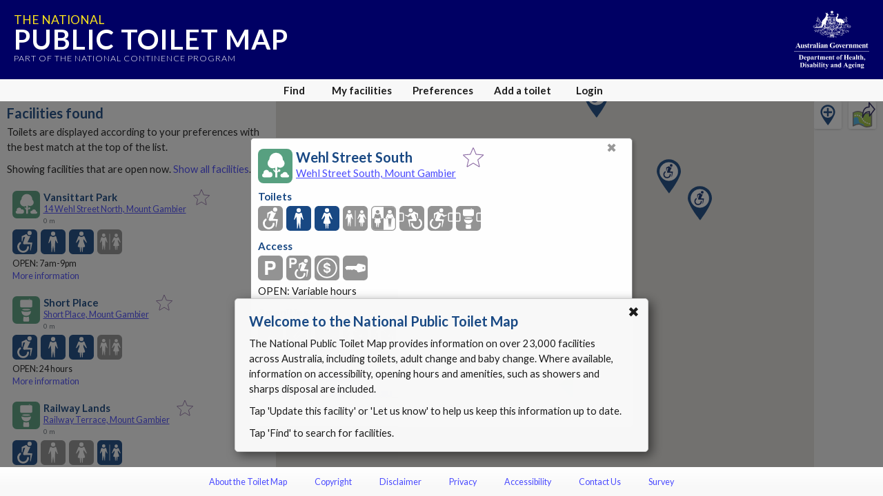

--- FILE ---
content_type: text/html; charset=utf-8
request_url: https://www.google.com/recaptcha/api2/anchor?ar=1&k=6Lfo0q0UAAAAAC4BRTCglldZarqoAaE3cZkwCAIy&co=aHR0cHM6Ly90b2lsZXRtYXAuZ292LmF1OjQ0Mw..&hl=en&v=N67nZn4AqZkNcbeMu4prBgzg&size=invisible&anchor-ms=20000&execute-ms=30000&cb=j02obchg3aq7
body_size: 48661
content:
<!DOCTYPE HTML><html dir="ltr" lang="en"><head><meta http-equiv="Content-Type" content="text/html; charset=UTF-8">
<meta http-equiv="X-UA-Compatible" content="IE=edge">
<title>reCAPTCHA</title>
<style type="text/css">
/* cyrillic-ext */
@font-face {
  font-family: 'Roboto';
  font-style: normal;
  font-weight: 400;
  font-stretch: 100%;
  src: url(//fonts.gstatic.com/s/roboto/v48/KFO7CnqEu92Fr1ME7kSn66aGLdTylUAMa3GUBHMdazTgWw.woff2) format('woff2');
  unicode-range: U+0460-052F, U+1C80-1C8A, U+20B4, U+2DE0-2DFF, U+A640-A69F, U+FE2E-FE2F;
}
/* cyrillic */
@font-face {
  font-family: 'Roboto';
  font-style: normal;
  font-weight: 400;
  font-stretch: 100%;
  src: url(//fonts.gstatic.com/s/roboto/v48/KFO7CnqEu92Fr1ME7kSn66aGLdTylUAMa3iUBHMdazTgWw.woff2) format('woff2');
  unicode-range: U+0301, U+0400-045F, U+0490-0491, U+04B0-04B1, U+2116;
}
/* greek-ext */
@font-face {
  font-family: 'Roboto';
  font-style: normal;
  font-weight: 400;
  font-stretch: 100%;
  src: url(//fonts.gstatic.com/s/roboto/v48/KFO7CnqEu92Fr1ME7kSn66aGLdTylUAMa3CUBHMdazTgWw.woff2) format('woff2');
  unicode-range: U+1F00-1FFF;
}
/* greek */
@font-face {
  font-family: 'Roboto';
  font-style: normal;
  font-weight: 400;
  font-stretch: 100%;
  src: url(//fonts.gstatic.com/s/roboto/v48/KFO7CnqEu92Fr1ME7kSn66aGLdTylUAMa3-UBHMdazTgWw.woff2) format('woff2');
  unicode-range: U+0370-0377, U+037A-037F, U+0384-038A, U+038C, U+038E-03A1, U+03A3-03FF;
}
/* math */
@font-face {
  font-family: 'Roboto';
  font-style: normal;
  font-weight: 400;
  font-stretch: 100%;
  src: url(//fonts.gstatic.com/s/roboto/v48/KFO7CnqEu92Fr1ME7kSn66aGLdTylUAMawCUBHMdazTgWw.woff2) format('woff2');
  unicode-range: U+0302-0303, U+0305, U+0307-0308, U+0310, U+0312, U+0315, U+031A, U+0326-0327, U+032C, U+032F-0330, U+0332-0333, U+0338, U+033A, U+0346, U+034D, U+0391-03A1, U+03A3-03A9, U+03B1-03C9, U+03D1, U+03D5-03D6, U+03F0-03F1, U+03F4-03F5, U+2016-2017, U+2034-2038, U+203C, U+2040, U+2043, U+2047, U+2050, U+2057, U+205F, U+2070-2071, U+2074-208E, U+2090-209C, U+20D0-20DC, U+20E1, U+20E5-20EF, U+2100-2112, U+2114-2115, U+2117-2121, U+2123-214F, U+2190, U+2192, U+2194-21AE, U+21B0-21E5, U+21F1-21F2, U+21F4-2211, U+2213-2214, U+2216-22FF, U+2308-230B, U+2310, U+2319, U+231C-2321, U+2336-237A, U+237C, U+2395, U+239B-23B7, U+23D0, U+23DC-23E1, U+2474-2475, U+25AF, U+25B3, U+25B7, U+25BD, U+25C1, U+25CA, U+25CC, U+25FB, U+266D-266F, U+27C0-27FF, U+2900-2AFF, U+2B0E-2B11, U+2B30-2B4C, U+2BFE, U+3030, U+FF5B, U+FF5D, U+1D400-1D7FF, U+1EE00-1EEFF;
}
/* symbols */
@font-face {
  font-family: 'Roboto';
  font-style: normal;
  font-weight: 400;
  font-stretch: 100%;
  src: url(//fonts.gstatic.com/s/roboto/v48/KFO7CnqEu92Fr1ME7kSn66aGLdTylUAMaxKUBHMdazTgWw.woff2) format('woff2');
  unicode-range: U+0001-000C, U+000E-001F, U+007F-009F, U+20DD-20E0, U+20E2-20E4, U+2150-218F, U+2190, U+2192, U+2194-2199, U+21AF, U+21E6-21F0, U+21F3, U+2218-2219, U+2299, U+22C4-22C6, U+2300-243F, U+2440-244A, U+2460-24FF, U+25A0-27BF, U+2800-28FF, U+2921-2922, U+2981, U+29BF, U+29EB, U+2B00-2BFF, U+4DC0-4DFF, U+FFF9-FFFB, U+10140-1018E, U+10190-1019C, U+101A0, U+101D0-101FD, U+102E0-102FB, U+10E60-10E7E, U+1D2C0-1D2D3, U+1D2E0-1D37F, U+1F000-1F0FF, U+1F100-1F1AD, U+1F1E6-1F1FF, U+1F30D-1F30F, U+1F315, U+1F31C, U+1F31E, U+1F320-1F32C, U+1F336, U+1F378, U+1F37D, U+1F382, U+1F393-1F39F, U+1F3A7-1F3A8, U+1F3AC-1F3AF, U+1F3C2, U+1F3C4-1F3C6, U+1F3CA-1F3CE, U+1F3D4-1F3E0, U+1F3ED, U+1F3F1-1F3F3, U+1F3F5-1F3F7, U+1F408, U+1F415, U+1F41F, U+1F426, U+1F43F, U+1F441-1F442, U+1F444, U+1F446-1F449, U+1F44C-1F44E, U+1F453, U+1F46A, U+1F47D, U+1F4A3, U+1F4B0, U+1F4B3, U+1F4B9, U+1F4BB, U+1F4BF, U+1F4C8-1F4CB, U+1F4D6, U+1F4DA, U+1F4DF, U+1F4E3-1F4E6, U+1F4EA-1F4ED, U+1F4F7, U+1F4F9-1F4FB, U+1F4FD-1F4FE, U+1F503, U+1F507-1F50B, U+1F50D, U+1F512-1F513, U+1F53E-1F54A, U+1F54F-1F5FA, U+1F610, U+1F650-1F67F, U+1F687, U+1F68D, U+1F691, U+1F694, U+1F698, U+1F6AD, U+1F6B2, U+1F6B9-1F6BA, U+1F6BC, U+1F6C6-1F6CF, U+1F6D3-1F6D7, U+1F6E0-1F6EA, U+1F6F0-1F6F3, U+1F6F7-1F6FC, U+1F700-1F7FF, U+1F800-1F80B, U+1F810-1F847, U+1F850-1F859, U+1F860-1F887, U+1F890-1F8AD, U+1F8B0-1F8BB, U+1F8C0-1F8C1, U+1F900-1F90B, U+1F93B, U+1F946, U+1F984, U+1F996, U+1F9E9, U+1FA00-1FA6F, U+1FA70-1FA7C, U+1FA80-1FA89, U+1FA8F-1FAC6, U+1FACE-1FADC, U+1FADF-1FAE9, U+1FAF0-1FAF8, U+1FB00-1FBFF;
}
/* vietnamese */
@font-face {
  font-family: 'Roboto';
  font-style: normal;
  font-weight: 400;
  font-stretch: 100%;
  src: url(//fonts.gstatic.com/s/roboto/v48/KFO7CnqEu92Fr1ME7kSn66aGLdTylUAMa3OUBHMdazTgWw.woff2) format('woff2');
  unicode-range: U+0102-0103, U+0110-0111, U+0128-0129, U+0168-0169, U+01A0-01A1, U+01AF-01B0, U+0300-0301, U+0303-0304, U+0308-0309, U+0323, U+0329, U+1EA0-1EF9, U+20AB;
}
/* latin-ext */
@font-face {
  font-family: 'Roboto';
  font-style: normal;
  font-weight: 400;
  font-stretch: 100%;
  src: url(//fonts.gstatic.com/s/roboto/v48/KFO7CnqEu92Fr1ME7kSn66aGLdTylUAMa3KUBHMdazTgWw.woff2) format('woff2');
  unicode-range: U+0100-02BA, U+02BD-02C5, U+02C7-02CC, U+02CE-02D7, U+02DD-02FF, U+0304, U+0308, U+0329, U+1D00-1DBF, U+1E00-1E9F, U+1EF2-1EFF, U+2020, U+20A0-20AB, U+20AD-20C0, U+2113, U+2C60-2C7F, U+A720-A7FF;
}
/* latin */
@font-face {
  font-family: 'Roboto';
  font-style: normal;
  font-weight: 400;
  font-stretch: 100%;
  src: url(//fonts.gstatic.com/s/roboto/v48/KFO7CnqEu92Fr1ME7kSn66aGLdTylUAMa3yUBHMdazQ.woff2) format('woff2');
  unicode-range: U+0000-00FF, U+0131, U+0152-0153, U+02BB-02BC, U+02C6, U+02DA, U+02DC, U+0304, U+0308, U+0329, U+2000-206F, U+20AC, U+2122, U+2191, U+2193, U+2212, U+2215, U+FEFF, U+FFFD;
}
/* cyrillic-ext */
@font-face {
  font-family: 'Roboto';
  font-style: normal;
  font-weight: 500;
  font-stretch: 100%;
  src: url(//fonts.gstatic.com/s/roboto/v48/KFO7CnqEu92Fr1ME7kSn66aGLdTylUAMa3GUBHMdazTgWw.woff2) format('woff2');
  unicode-range: U+0460-052F, U+1C80-1C8A, U+20B4, U+2DE0-2DFF, U+A640-A69F, U+FE2E-FE2F;
}
/* cyrillic */
@font-face {
  font-family: 'Roboto';
  font-style: normal;
  font-weight: 500;
  font-stretch: 100%;
  src: url(//fonts.gstatic.com/s/roboto/v48/KFO7CnqEu92Fr1ME7kSn66aGLdTylUAMa3iUBHMdazTgWw.woff2) format('woff2');
  unicode-range: U+0301, U+0400-045F, U+0490-0491, U+04B0-04B1, U+2116;
}
/* greek-ext */
@font-face {
  font-family: 'Roboto';
  font-style: normal;
  font-weight: 500;
  font-stretch: 100%;
  src: url(//fonts.gstatic.com/s/roboto/v48/KFO7CnqEu92Fr1ME7kSn66aGLdTylUAMa3CUBHMdazTgWw.woff2) format('woff2');
  unicode-range: U+1F00-1FFF;
}
/* greek */
@font-face {
  font-family: 'Roboto';
  font-style: normal;
  font-weight: 500;
  font-stretch: 100%;
  src: url(//fonts.gstatic.com/s/roboto/v48/KFO7CnqEu92Fr1ME7kSn66aGLdTylUAMa3-UBHMdazTgWw.woff2) format('woff2');
  unicode-range: U+0370-0377, U+037A-037F, U+0384-038A, U+038C, U+038E-03A1, U+03A3-03FF;
}
/* math */
@font-face {
  font-family: 'Roboto';
  font-style: normal;
  font-weight: 500;
  font-stretch: 100%;
  src: url(//fonts.gstatic.com/s/roboto/v48/KFO7CnqEu92Fr1ME7kSn66aGLdTylUAMawCUBHMdazTgWw.woff2) format('woff2');
  unicode-range: U+0302-0303, U+0305, U+0307-0308, U+0310, U+0312, U+0315, U+031A, U+0326-0327, U+032C, U+032F-0330, U+0332-0333, U+0338, U+033A, U+0346, U+034D, U+0391-03A1, U+03A3-03A9, U+03B1-03C9, U+03D1, U+03D5-03D6, U+03F0-03F1, U+03F4-03F5, U+2016-2017, U+2034-2038, U+203C, U+2040, U+2043, U+2047, U+2050, U+2057, U+205F, U+2070-2071, U+2074-208E, U+2090-209C, U+20D0-20DC, U+20E1, U+20E5-20EF, U+2100-2112, U+2114-2115, U+2117-2121, U+2123-214F, U+2190, U+2192, U+2194-21AE, U+21B0-21E5, U+21F1-21F2, U+21F4-2211, U+2213-2214, U+2216-22FF, U+2308-230B, U+2310, U+2319, U+231C-2321, U+2336-237A, U+237C, U+2395, U+239B-23B7, U+23D0, U+23DC-23E1, U+2474-2475, U+25AF, U+25B3, U+25B7, U+25BD, U+25C1, U+25CA, U+25CC, U+25FB, U+266D-266F, U+27C0-27FF, U+2900-2AFF, U+2B0E-2B11, U+2B30-2B4C, U+2BFE, U+3030, U+FF5B, U+FF5D, U+1D400-1D7FF, U+1EE00-1EEFF;
}
/* symbols */
@font-face {
  font-family: 'Roboto';
  font-style: normal;
  font-weight: 500;
  font-stretch: 100%;
  src: url(//fonts.gstatic.com/s/roboto/v48/KFO7CnqEu92Fr1ME7kSn66aGLdTylUAMaxKUBHMdazTgWw.woff2) format('woff2');
  unicode-range: U+0001-000C, U+000E-001F, U+007F-009F, U+20DD-20E0, U+20E2-20E4, U+2150-218F, U+2190, U+2192, U+2194-2199, U+21AF, U+21E6-21F0, U+21F3, U+2218-2219, U+2299, U+22C4-22C6, U+2300-243F, U+2440-244A, U+2460-24FF, U+25A0-27BF, U+2800-28FF, U+2921-2922, U+2981, U+29BF, U+29EB, U+2B00-2BFF, U+4DC0-4DFF, U+FFF9-FFFB, U+10140-1018E, U+10190-1019C, U+101A0, U+101D0-101FD, U+102E0-102FB, U+10E60-10E7E, U+1D2C0-1D2D3, U+1D2E0-1D37F, U+1F000-1F0FF, U+1F100-1F1AD, U+1F1E6-1F1FF, U+1F30D-1F30F, U+1F315, U+1F31C, U+1F31E, U+1F320-1F32C, U+1F336, U+1F378, U+1F37D, U+1F382, U+1F393-1F39F, U+1F3A7-1F3A8, U+1F3AC-1F3AF, U+1F3C2, U+1F3C4-1F3C6, U+1F3CA-1F3CE, U+1F3D4-1F3E0, U+1F3ED, U+1F3F1-1F3F3, U+1F3F5-1F3F7, U+1F408, U+1F415, U+1F41F, U+1F426, U+1F43F, U+1F441-1F442, U+1F444, U+1F446-1F449, U+1F44C-1F44E, U+1F453, U+1F46A, U+1F47D, U+1F4A3, U+1F4B0, U+1F4B3, U+1F4B9, U+1F4BB, U+1F4BF, U+1F4C8-1F4CB, U+1F4D6, U+1F4DA, U+1F4DF, U+1F4E3-1F4E6, U+1F4EA-1F4ED, U+1F4F7, U+1F4F9-1F4FB, U+1F4FD-1F4FE, U+1F503, U+1F507-1F50B, U+1F50D, U+1F512-1F513, U+1F53E-1F54A, U+1F54F-1F5FA, U+1F610, U+1F650-1F67F, U+1F687, U+1F68D, U+1F691, U+1F694, U+1F698, U+1F6AD, U+1F6B2, U+1F6B9-1F6BA, U+1F6BC, U+1F6C6-1F6CF, U+1F6D3-1F6D7, U+1F6E0-1F6EA, U+1F6F0-1F6F3, U+1F6F7-1F6FC, U+1F700-1F7FF, U+1F800-1F80B, U+1F810-1F847, U+1F850-1F859, U+1F860-1F887, U+1F890-1F8AD, U+1F8B0-1F8BB, U+1F8C0-1F8C1, U+1F900-1F90B, U+1F93B, U+1F946, U+1F984, U+1F996, U+1F9E9, U+1FA00-1FA6F, U+1FA70-1FA7C, U+1FA80-1FA89, U+1FA8F-1FAC6, U+1FACE-1FADC, U+1FADF-1FAE9, U+1FAF0-1FAF8, U+1FB00-1FBFF;
}
/* vietnamese */
@font-face {
  font-family: 'Roboto';
  font-style: normal;
  font-weight: 500;
  font-stretch: 100%;
  src: url(//fonts.gstatic.com/s/roboto/v48/KFO7CnqEu92Fr1ME7kSn66aGLdTylUAMa3OUBHMdazTgWw.woff2) format('woff2');
  unicode-range: U+0102-0103, U+0110-0111, U+0128-0129, U+0168-0169, U+01A0-01A1, U+01AF-01B0, U+0300-0301, U+0303-0304, U+0308-0309, U+0323, U+0329, U+1EA0-1EF9, U+20AB;
}
/* latin-ext */
@font-face {
  font-family: 'Roboto';
  font-style: normal;
  font-weight: 500;
  font-stretch: 100%;
  src: url(//fonts.gstatic.com/s/roboto/v48/KFO7CnqEu92Fr1ME7kSn66aGLdTylUAMa3KUBHMdazTgWw.woff2) format('woff2');
  unicode-range: U+0100-02BA, U+02BD-02C5, U+02C7-02CC, U+02CE-02D7, U+02DD-02FF, U+0304, U+0308, U+0329, U+1D00-1DBF, U+1E00-1E9F, U+1EF2-1EFF, U+2020, U+20A0-20AB, U+20AD-20C0, U+2113, U+2C60-2C7F, U+A720-A7FF;
}
/* latin */
@font-face {
  font-family: 'Roboto';
  font-style: normal;
  font-weight: 500;
  font-stretch: 100%;
  src: url(//fonts.gstatic.com/s/roboto/v48/KFO7CnqEu92Fr1ME7kSn66aGLdTylUAMa3yUBHMdazQ.woff2) format('woff2');
  unicode-range: U+0000-00FF, U+0131, U+0152-0153, U+02BB-02BC, U+02C6, U+02DA, U+02DC, U+0304, U+0308, U+0329, U+2000-206F, U+20AC, U+2122, U+2191, U+2193, U+2212, U+2215, U+FEFF, U+FFFD;
}
/* cyrillic-ext */
@font-face {
  font-family: 'Roboto';
  font-style: normal;
  font-weight: 900;
  font-stretch: 100%;
  src: url(//fonts.gstatic.com/s/roboto/v48/KFO7CnqEu92Fr1ME7kSn66aGLdTylUAMa3GUBHMdazTgWw.woff2) format('woff2');
  unicode-range: U+0460-052F, U+1C80-1C8A, U+20B4, U+2DE0-2DFF, U+A640-A69F, U+FE2E-FE2F;
}
/* cyrillic */
@font-face {
  font-family: 'Roboto';
  font-style: normal;
  font-weight: 900;
  font-stretch: 100%;
  src: url(//fonts.gstatic.com/s/roboto/v48/KFO7CnqEu92Fr1ME7kSn66aGLdTylUAMa3iUBHMdazTgWw.woff2) format('woff2');
  unicode-range: U+0301, U+0400-045F, U+0490-0491, U+04B0-04B1, U+2116;
}
/* greek-ext */
@font-face {
  font-family: 'Roboto';
  font-style: normal;
  font-weight: 900;
  font-stretch: 100%;
  src: url(//fonts.gstatic.com/s/roboto/v48/KFO7CnqEu92Fr1ME7kSn66aGLdTylUAMa3CUBHMdazTgWw.woff2) format('woff2');
  unicode-range: U+1F00-1FFF;
}
/* greek */
@font-face {
  font-family: 'Roboto';
  font-style: normal;
  font-weight: 900;
  font-stretch: 100%;
  src: url(//fonts.gstatic.com/s/roboto/v48/KFO7CnqEu92Fr1ME7kSn66aGLdTylUAMa3-UBHMdazTgWw.woff2) format('woff2');
  unicode-range: U+0370-0377, U+037A-037F, U+0384-038A, U+038C, U+038E-03A1, U+03A3-03FF;
}
/* math */
@font-face {
  font-family: 'Roboto';
  font-style: normal;
  font-weight: 900;
  font-stretch: 100%;
  src: url(//fonts.gstatic.com/s/roboto/v48/KFO7CnqEu92Fr1ME7kSn66aGLdTylUAMawCUBHMdazTgWw.woff2) format('woff2');
  unicode-range: U+0302-0303, U+0305, U+0307-0308, U+0310, U+0312, U+0315, U+031A, U+0326-0327, U+032C, U+032F-0330, U+0332-0333, U+0338, U+033A, U+0346, U+034D, U+0391-03A1, U+03A3-03A9, U+03B1-03C9, U+03D1, U+03D5-03D6, U+03F0-03F1, U+03F4-03F5, U+2016-2017, U+2034-2038, U+203C, U+2040, U+2043, U+2047, U+2050, U+2057, U+205F, U+2070-2071, U+2074-208E, U+2090-209C, U+20D0-20DC, U+20E1, U+20E5-20EF, U+2100-2112, U+2114-2115, U+2117-2121, U+2123-214F, U+2190, U+2192, U+2194-21AE, U+21B0-21E5, U+21F1-21F2, U+21F4-2211, U+2213-2214, U+2216-22FF, U+2308-230B, U+2310, U+2319, U+231C-2321, U+2336-237A, U+237C, U+2395, U+239B-23B7, U+23D0, U+23DC-23E1, U+2474-2475, U+25AF, U+25B3, U+25B7, U+25BD, U+25C1, U+25CA, U+25CC, U+25FB, U+266D-266F, U+27C0-27FF, U+2900-2AFF, U+2B0E-2B11, U+2B30-2B4C, U+2BFE, U+3030, U+FF5B, U+FF5D, U+1D400-1D7FF, U+1EE00-1EEFF;
}
/* symbols */
@font-face {
  font-family: 'Roboto';
  font-style: normal;
  font-weight: 900;
  font-stretch: 100%;
  src: url(//fonts.gstatic.com/s/roboto/v48/KFO7CnqEu92Fr1ME7kSn66aGLdTylUAMaxKUBHMdazTgWw.woff2) format('woff2');
  unicode-range: U+0001-000C, U+000E-001F, U+007F-009F, U+20DD-20E0, U+20E2-20E4, U+2150-218F, U+2190, U+2192, U+2194-2199, U+21AF, U+21E6-21F0, U+21F3, U+2218-2219, U+2299, U+22C4-22C6, U+2300-243F, U+2440-244A, U+2460-24FF, U+25A0-27BF, U+2800-28FF, U+2921-2922, U+2981, U+29BF, U+29EB, U+2B00-2BFF, U+4DC0-4DFF, U+FFF9-FFFB, U+10140-1018E, U+10190-1019C, U+101A0, U+101D0-101FD, U+102E0-102FB, U+10E60-10E7E, U+1D2C0-1D2D3, U+1D2E0-1D37F, U+1F000-1F0FF, U+1F100-1F1AD, U+1F1E6-1F1FF, U+1F30D-1F30F, U+1F315, U+1F31C, U+1F31E, U+1F320-1F32C, U+1F336, U+1F378, U+1F37D, U+1F382, U+1F393-1F39F, U+1F3A7-1F3A8, U+1F3AC-1F3AF, U+1F3C2, U+1F3C4-1F3C6, U+1F3CA-1F3CE, U+1F3D4-1F3E0, U+1F3ED, U+1F3F1-1F3F3, U+1F3F5-1F3F7, U+1F408, U+1F415, U+1F41F, U+1F426, U+1F43F, U+1F441-1F442, U+1F444, U+1F446-1F449, U+1F44C-1F44E, U+1F453, U+1F46A, U+1F47D, U+1F4A3, U+1F4B0, U+1F4B3, U+1F4B9, U+1F4BB, U+1F4BF, U+1F4C8-1F4CB, U+1F4D6, U+1F4DA, U+1F4DF, U+1F4E3-1F4E6, U+1F4EA-1F4ED, U+1F4F7, U+1F4F9-1F4FB, U+1F4FD-1F4FE, U+1F503, U+1F507-1F50B, U+1F50D, U+1F512-1F513, U+1F53E-1F54A, U+1F54F-1F5FA, U+1F610, U+1F650-1F67F, U+1F687, U+1F68D, U+1F691, U+1F694, U+1F698, U+1F6AD, U+1F6B2, U+1F6B9-1F6BA, U+1F6BC, U+1F6C6-1F6CF, U+1F6D3-1F6D7, U+1F6E0-1F6EA, U+1F6F0-1F6F3, U+1F6F7-1F6FC, U+1F700-1F7FF, U+1F800-1F80B, U+1F810-1F847, U+1F850-1F859, U+1F860-1F887, U+1F890-1F8AD, U+1F8B0-1F8BB, U+1F8C0-1F8C1, U+1F900-1F90B, U+1F93B, U+1F946, U+1F984, U+1F996, U+1F9E9, U+1FA00-1FA6F, U+1FA70-1FA7C, U+1FA80-1FA89, U+1FA8F-1FAC6, U+1FACE-1FADC, U+1FADF-1FAE9, U+1FAF0-1FAF8, U+1FB00-1FBFF;
}
/* vietnamese */
@font-face {
  font-family: 'Roboto';
  font-style: normal;
  font-weight: 900;
  font-stretch: 100%;
  src: url(//fonts.gstatic.com/s/roboto/v48/KFO7CnqEu92Fr1ME7kSn66aGLdTylUAMa3OUBHMdazTgWw.woff2) format('woff2');
  unicode-range: U+0102-0103, U+0110-0111, U+0128-0129, U+0168-0169, U+01A0-01A1, U+01AF-01B0, U+0300-0301, U+0303-0304, U+0308-0309, U+0323, U+0329, U+1EA0-1EF9, U+20AB;
}
/* latin-ext */
@font-face {
  font-family: 'Roboto';
  font-style: normal;
  font-weight: 900;
  font-stretch: 100%;
  src: url(//fonts.gstatic.com/s/roboto/v48/KFO7CnqEu92Fr1ME7kSn66aGLdTylUAMa3KUBHMdazTgWw.woff2) format('woff2');
  unicode-range: U+0100-02BA, U+02BD-02C5, U+02C7-02CC, U+02CE-02D7, U+02DD-02FF, U+0304, U+0308, U+0329, U+1D00-1DBF, U+1E00-1E9F, U+1EF2-1EFF, U+2020, U+20A0-20AB, U+20AD-20C0, U+2113, U+2C60-2C7F, U+A720-A7FF;
}
/* latin */
@font-face {
  font-family: 'Roboto';
  font-style: normal;
  font-weight: 900;
  font-stretch: 100%;
  src: url(//fonts.gstatic.com/s/roboto/v48/KFO7CnqEu92Fr1ME7kSn66aGLdTylUAMa3yUBHMdazQ.woff2) format('woff2');
  unicode-range: U+0000-00FF, U+0131, U+0152-0153, U+02BB-02BC, U+02C6, U+02DA, U+02DC, U+0304, U+0308, U+0329, U+2000-206F, U+20AC, U+2122, U+2191, U+2193, U+2212, U+2215, U+FEFF, U+FFFD;
}

</style>
<link rel="stylesheet" type="text/css" href="https://www.gstatic.com/recaptcha/releases/N67nZn4AqZkNcbeMu4prBgzg/styles__ltr.css">
<script nonce="UP5FnIzGNqrgRRmJM_DuTw" type="text/javascript">window['__recaptcha_api'] = 'https://www.google.com/recaptcha/api2/';</script>
<script type="text/javascript" src="https://www.gstatic.com/recaptcha/releases/N67nZn4AqZkNcbeMu4prBgzg/recaptcha__en.js" nonce="UP5FnIzGNqrgRRmJM_DuTw">
      
    </script></head>
<body><div id="rc-anchor-alert" class="rc-anchor-alert"></div>
<input type="hidden" id="recaptcha-token" value="[base64]">
<script type="text/javascript" nonce="UP5FnIzGNqrgRRmJM_DuTw">
      recaptcha.anchor.Main.init("[\x22ainput\x22,[\x22bgdata\x22,\x22\x22,\[base64]/[base64]/[base64]/[base64]/[base64]/[base64]/KGcoTywyNTMsTy5PKSxVRyhPLEMpKTpnKE8sMjUzLEMpLE8pKSxsKSksTykpfSxieT1mdW5jdGlvbihDLE8sdSxsKXtmb3IobD0odT1SKEMpLDApO08+MDtPLS0pbD1sPDw4fFooQyk7ZyhDLHUsbCl9LFVHPWZ1bmN0aW9uKEMsTyl7Qy5pLmxlbmd0aD4xMDQ/[base64]/[base64]/[base64]/[base64]/[base64]/[base64]/[base64]\\u003d\x22,\[base64]\x22,\x22JMKcWhbDh8OEwoNTw64lEsOZEjrDghPCghoyw60Dw77Du8Kcw4bCi2IRKnBuUMO9GsO/K8OWw57DhSlzwrHCmMO/SDUjdcOPesOYwpbDg8OoLBfDm8KIw4Qww7sEWyjDj8K0fQ/Cr2xQw47CvcKubcKpwqDCp18Qw7/DtcKGCsOKPMOYwpAhOnnCkyg1d0hKwp7CrSQ/MMKAw4LCtTjDkMOXwpQeDw3ChnHCm8O3wphKElRPwpkgQVnCnA/CvsOeeTsQwoLDoAgtXF8YeXosWxzDoC99w5E6w45dIcKUw4ZofMOOXMK9woRvw7o3cwFMw7zDvntgw5V5MsOTw4UyworDp07CsxcuZ8O+w75mwqJBfMKpwr/[base64]/DhEzDsmbDl8OdPXYeDmQCwqpUwoAQwotjZTFdw7nCosKIw5fDhjAswqogwp3Dp8OIw7Qkw6zDhcOPcVkBwoZZYgxCwqfCrGR6fMOYwrrCvlxDblHCoUV/w4HChn51w6rCqcO9QTJpfADDkjPCrDgJZwtyw4BwwqceDsOLw4LCpcKzSGsqwptYfz7CicOKwrsywr92wqTCvW7CosKMNQDCpx5YS8OsXxDDmyc6ZMKtw7FnMGBoZsObw75CL8K4JcOtJXpCAnXCscOlbcO4Rk3Co8O/DyjCnSLChygKw5bDpnkDR8ONwp3DrV4RHj0Sw53Ds8O6VjEsNcOwKsK2w47Cg0/[base64]/DmcKRwqhpAsOgeE7DsRQ2woBVw5BPFWUlwrTDgMOzw58+HGtpECHCh8KyEcKrTMOOw7h1OwArwpIRw4fCkFsiw5XDl8KmJMOoD8KWPsKkRwfCsEJXcE3DisKrwrVHMsOYw7TDg8KXVl/[base64]/DgnN/CTvCkWJQd8KmHTpCwoHCnMKaN1LDpsKDF8KLw53ChsOWc8OiwqVlwrLDtsKLG8O6w6LCpMK6esKTCnLCtBvCujowZcKNw67DkMO9w6BDw5IyBMK6w61NIhzDoQZuG8O0EsKHEw8Mw4pBYsOAZMOmwrLCncKQwrJMa2HCqMO8wqjCnT/DmB/Dj8K7PsKIwqrDlk/Dp2PDslLCuVI6wrgfUcKhw5nCr8Ozw5w2wqHDj8Olcy58w7o3U8OwYiJ3wqQ8wqPDlgFBVH/Ciy/CosK7wrRGc8OQwo83w7Y8wp3Ch8KYPEEEw6nCkmNNa8KiaMO/OMOVwqTDmE8EPsOjw7zCg8OwAW9Kw5zDrsOLwohHbcO4w4zCsTlGUnvDvTPDmcOEw5U4w4vDssKEwo/Ds0nDsEnCmRXDkMOLwodOw7hwdMKywrVibB8pVsKUemthBcO7wpRUw5HCmBfDt1PDsWrDgcKJwrzCuiDDn8KlwrvDtEzDvsO0w7jCqyw/[base64]/DpybDvMKZworCki1ZwqxKwr4dwp51w4Y6AsO1KnzDlEfCj8OhJlLCl8K9wovCscOeLSNqw77DoR5EbznDt07Dh24JwqxFwqrDs8OaKTlkwp4jXcKkMT3DllttXcKQwqnDoAnCp8KWwoYtYSXCkEVPI33CmUwew6vCvVFYw7/Cp8KNc0TCtcOgw5/DtxdEJUgRw7x/LEvCkUo0wqLDqsKRwqPDpi/Ch8OlQH/Ck33Cu1lBBS4Gw54wQcO9HMKUw6HDiy/DtEnDq3NXWFICwrMIE8KIwoxNw48LaH9gEcO/[base64]/[base64]/CscOgI3bCvsOGwprDolzCmzwkwrs2w6zDp8OpelpIc2HCjMO4w6bDhMKyUsKjXMOqJMKqfcKWK8OESyjCqRV+HcKFwp/Dj8KKwo7DhmpEb8OOwr/Dv8OLb2kIwrTDhsKXMFbCkVwndHHDnR46dsOdXDPDrj8aU3zDncK2WzPCr1s4wplOMMOfUMK0w5XCosO2woJ+wrPCkCbCpMK8wo/ClX8rw7bDo8KrwpcfwrshHsOVw4AwAsOcFlAxwo/CqsK+w4JSwolGwp/ClcOecMOgCcOLJ8KLDsKBw7s4KynCj3DCt8K+woEkbsOsQsKSIh3DtMK0wowBwqjCnQbDpH7CjcKfw6EKw4UgecK6wqTDvsOYUMKnTcO7worDnHImw6BXXTlowpAuw4Qkwqk3RAJAwrHCggAUYsKWwqlzw6PDty/CqRdPX23DhhXCnMKEwpZJwqfCpjfDmsO7wpzCr8OdcCRBwp7CpsOxTcOiw7bDmBHCp07ClMKPw4zDscKTKUfDoErCs2jDrsKvN8O0ehlmeGtGw5TCkAFhwr3CrsO8PMKyw7fCrU8/[base64]/CkcKgDcOvUEXCqyTDnT/[base64]/w4gVF2Fswo4EP8O0wpoFHFDCs0/CvcOCw6YXQ8OYF8OfwpvDt8KgwoURP8K5ecOXQ8Kzw78hfMOaLQQuScKpMRfDq8O1w6peCsK/[base64]/[base64]/Co8OkCMK/[base64]/wo9nwqPCq01gRMOpf8OiZAEcwr/Dh1xLwq0bKsKZesOSHlfDqG5wE8OGwoHDqSjCq8OnaMO4QywbLWAMw4Z7NijDgzgzw4TDlT/[base64]/DmkU7w6gWwr/[base64]/DlCHDqnpSw5/CjQ8Mb8OYOznCiVLCqyAKXDbDocOpw5N2f8K5BcK7wopew6Qqw5YnTGMtwpbDgMK9w7TCk055w4PDlXEWahV4IMKIwpLCuDTDsi1pwrbCswAtbHIfKsOZPVrCiMK7wr/Dk8KCZ1vCoQhuCsOKwp4mXG/CmcKHwqhsC34aScOzw7jDvinDlsO6wqACWjnCgGJ0w4xXwpxmD8OrDDPDnFnDusOJwqUjwoRxOxPDucKCTELDkMOgw7LDg8KuSys9E8Kvwq/DkUAzd0wMwqIXBXbDo17CmwFzWcO9w6Epw6nCu1XDiV3CvR3DuXPCkw/[base64]/[base64]/DlsKPdcO8w6HDisK3wpYPw6DCi8OAR1LDonNwwrXDs8OvJDB7Y8KbHnPDjcOdwoNSw5vCj8O4woggw6fDomFaw4dWwpYHwoUVambCt2TCiGHCiUvDg8OWdVTCj0xBP8KbXCXCmcKAw4sRXiZuYHt3JMOTw5jCncOsKWrDiwAQGFU8eHDCkQdMQAo/[base64]/CkVHDpWFxwqnDoSnCvHQAPWTDh8KGNsOqWxzDv2tGasK5w45gcRzCtwIIw59cw6/DnsOuwpcpa1rCtyfCkDcPw6jDrD0fwr/DmlpgwqTCu3xKw4/[base64]/DrcKKwq7DoQnCocKxWsOeVMOlJFlnewINwr5Mw71xw6zCvzzDsR00KMOIdHLDj1ILf8Oow5nDh0Bowo3DlAAnQxXCvknDvWlqw5Y5PsO+Qwp/w4gCUDdpwqfCtgjCh8ONw51JDcOcA8OcT8KCw6Q5A8K5w7DDpsOmQsK6w7LCgsOTN1DDjsKow6ciBHrCtG/[base64]/CAtadcOlw7LDrlV/w5Z4w54Hw6QOw6PCgcKIbS3DucObwrcswoLDo2Mgw7l3PG8Ja2rCqXHDuHQGw6YPfsOSBi0Ewr3CrcOxwq/DjyUnKsKJw6hlYGYFwp/Dq8KcwofDgcOww4bCtMOZw7HDosKGAXF3w6rCkRNhfxLDvsOFXcOGw4XDjcKhw4dqw6HDv8Krw7nCvMOOXXzCtQpXw7PConrCsUPDs8Kvw5oqS8OSZMKZG0XDhQoQw5TDiMOxwr1zw4fDtsKQwp7Dg0gTKMOXwqfClcKww4piVcOgAF7Ci8OjJg/DlcKJLMKZWFxbQXxGw7UPYGZ8ZsO8fcK9w5rCt8KMw5IPX8OIasKcSiIOF8KBw5PDuXfDunPCkFvChVpgBsKKUsOMw7how4gBwpVRJAnCksKhcirDp8KBXMKbw6llw45YAcKKw7/CsMOtwo/DlRfDucKNw4vCjMKlcWDDqSg5csOUwpDDrMKwwrhXNgI0LSDDqi87w5HDkFplw7nDrMOMw7/CssOAw7DDtknDrcKnw7HDpW/DqA/[base64]/CsMKDw4XCoHBmFsO+w5AJMTnCjcK1BHZqwpAYQcOlZwVOdMO/wrtHUsKmw7vDow/[base64]/woDChcK7w7nCmyA9wpBpw4RlEsOlwoXCvsObwpbCncO5b2Uowr/CpMK6VR3Di8Klw60Tw6XDgMK0w4FObGfDk8KVMSHCucKRw7RcVxBdw5tvJMOfw7zCmMOKKXYZwrgsfsOSwpN9WiZtw55JOEvCqMKFaw/Dvk8HaMOzwprCi8O4w53DisOSw49Rw43DpMKYwpNCw5HDkMOxwq7ChcOvfjQyw4fChMK7w43CmjlKZxdMw6fDgsOWRHbDpGbDjcOLS3nCkMO1ScKwwp7Dk8Ocw6nCp8KRwqJdw4MSwqdDwp3Dv3fCjFbDgF/[base64]/Ck8K+JWzDmcOlakl+fkIqM8KVwp/DiUHCosO0w7XDgnzCg8OKazDCnSRcwr5Fwq81w5/CicKKwrxXR8KDG0rCmmrCjkvCqw7CnwAQwoXCjMOVImgewrAfTMKiw5MsecOzGENHEcKtHcKAZMKtwpXCmj/Dt3QaNcKpICzDtcOdwoPDoWE7wrw4OMKlH8Odw5rCnC1yw5TCuS5Lw6/Ct8OhwqHDo8O6wqrCrlHDiA1Ww5HCjC3CnMKNNl8mw5fDr8OKenbCqsKewoEWD3TDv3vCocKMwqvCpQllwo/CmRjCgsONwosEwoRGwqHCjTYmAMO4wqrDkV9+JcKFR8K8AjHDisKqFR/[base64]/DhD0rwoFIwonDojLCg2VUwpDDscKVw6jDsG9lw7lvMcKgPcOnw5xddMK8DEUpw7nCqi7DtsOZwqYULcKCIwU2wqp2wrorLyTDuws8w5Mmw6Row5bCvlbCm3BCw7LDtzw/BFbChW9SwoDCnk3Dgk/CvcKtAk45w5DCpSbDhAvDr8KGw5zCoMK9w5hGwrddKzzDgkVJw7nCosOpKMKowrbCuMKJwqMIG8KZMsO5wq5qw4p4XSMwHzLDlMOhw7/DhSvCt37DjnbDmEwYflBHYV7CucO4cl4OwrbCk8Kqwr4mFsODwrIKeHHCmhw1w4zCpMOSw7LDgA0eRTPCrnU/wpEpN8OkwrXCjy/DqMO+w4Qpwp8yw45Hw5MowrXDkcOnw7vCq8KfHcKswpUSw6zCvH1dQcO9OMOSwqHDpsKPwq/DpMKnXsKEw4jCjSFhwr1BwrEOfhHDqgHDvx8/JQAiw5gCG8OxDcKEw49kNMKSL8KMbCgTw5DCl8KUwobDiUzDrCLDvGECw4sPwr8UwqvCqXohwrjCuTEpCcK3wpZGwrDCpcKyw6wywrQiA8K2RkzCmWhXPMOZH2Yuw5/ChMK6YsKPKicRwqpoSMKVd8KAwq5lwqPCmMOEZXYVw49hw7rCqg7CgcOkcMOCGyHDncOTwq94w542wrPDvV/DhnBUw5k0KDrCjAgOB8KbwoXDh1dbw5HCjsOYEXwuwrbCu8OUw4XDksO8fiRJwqlQwo7CixYfQkjDrT/Cl8KXworDtjsIfsKhAsKRwo7ClknDqQDCjcO1fXMZw48/[base64]/w7RQw4fDl8OSwrM/w4VXw5nDmMO0ch3DlxDCnMOIWmpzwrdyLkzDksK6PsKnw4hIw4pAw6PDocKWw5VEwq/[base64]/[base64]/Cp8O+woJ1wrPCix1AA2rChsKKwqJbGHsSw6NQw6oNYMK8w7bCuD09w5IYOgzDl8Ksw5Biw4LDgMK7e8K4YwZyL2FQCsOLwpzCgcOjHBVEwrhHwo7DqcOAw4x9wq3DsH4Cw4fCiWbCmGXCl8O/woUgwpDDisOywq0Mwp7Ds8OJw53DscOPYMO5AV/DtVcLwoHChMKfwohpwr3DhMOnw5koHz3Dp8Kow5MNwpl9wonCtj4Tw6cdwpjDoUtww5x4MkXDnMKow6ERdVAcwqjCkMKlEw1fPsOUwow5w4NyawEfTcKSwrI5AWhYbwlQwqNyVcOuw4hywrlvw5XDusK5wp1+JMOxE2rDj8OywqDDqsOJwodULsO9dcO5w7/CsR9FPsKMw4HDlMKCwqgCwoLDkC4Xe8KSbk4WS8OEw4wIQcO7WMOOAmPCtWt6NsK3VHTDgMOfIRfCh8Kcw5PDocKMT8O+wozDtETChcKKwqXDjD3Dv2HCkcODScK0w6ogbxFIw5cZBSNHwojCg8ONwofDisKOwoDCnsKhwp9iPcO/w7vCpMKmw7t7Z3DDumgoVUY7w45vw5hpwq3Drl7Dt2tGGzTDscKaYk/CtnDDs8KOGDPCrcKww5PDucK4DE9cCFxUfcKNw64fWS3CpEwOw4/DllgLwpQvwoTCtMOyeMOSw6fDnsKGHF/Cv8OhNMKwwrprwqvDnsKBCmfDhnotw4jDkGkAS8KmUxluw4bCjcKow5PDl8KjO1DCvDEPK8OlEcKYQcO0w7VSLh3DvsOYw7rDgsOqwrnCucKUw6cvAcK/wqvDvcOFZU/CkcOWZMO1w4p5w4TCnsKcwpokN8O1e8O6wroSwrPDv8K/O1TCpMK7w47DomwawrgeW8OqwoduRH3DisK/MH1qwpDCt2NmwojDmFfCshbDl0HCvwhtwofDg8KsworCksOywrs2T8OAbMOTQ8K9LVbCgMKJAgxcwqfChUlYwqIkASlYMFMMwqbCiMOBwovDvcKPwrVww4sTPiQhw5pOTT/CrcO2w7rCmsKYw5TDiCfDlRwxw5PCl8KNW8OQS1TDn1vDhkvChsKnbig0ZzvCrWDDt8KFwrppdRVsw57DqSseSHvDsnnCnywvTx7CrsKhTMOlYhFSwpRBE8K2w7ZrYCErT8OnwonCo8KbIFdjwr/[base64]/[base64]/RghMXsOBWBrCgMOhCsOwEcKcwqXCuUTDvyoKwplSw4JKwo/[base64]/Di8OHw7JJPCjCvjrDkzBBw7QJW0vCkUzCvcKVw4JcB1gzw6/[base64]/DgmRZCMKlwp9CwoPCqsKTwqAxwrhIeMOiL8KuwrxsLMKlwpDCncKfw6xnw5JUw7YjwptPKcOHwq9QVRfCrFp3w6jDlxvCosOfw5YtR0vDs2ViwrlOw6cIO8OPdsOAwqwlw5tyw4F/wqh3VXXDginCgx7DglpFw4/[base64]/dmRTFjdAw5fDr1M5H8OHwrIHwr4RwrvCjWPDvcOacMKmacKueMOuwpMYw5sMfFZFAWJdw4c0w6Ufw7kyMBHDksKwesOmw4tEwpTClsK9wrHCjUZQwq7CrcKCIsO7wp/[base64]/w5LCjHprwrFfLBcVw7TCv8Kew5bDsn3DpkwdeMKCe8ORw4rDuMKww7QhGyZ5RiVOeMOTZMORbcO4CAfDl8KEZ8OlGMKwwqDCgCzCui1sPG1iwo3Du8OJL1PCr8KqIR3ChMKhb13DqDnDnnDDkjHCvcK/wp8Ww5/CiFZJKGPDgcOseMK8wr1gWFzCh8KcPj9Zwq88OiIwCl90w73DosOnwq9Xwp/DhsKeA8OfX8K4KB7CjMKUecOlRMOCw5QjBRbDtMOHR8OMCMKsw7FWGDUlwpfCtmc+SsORwq/DjMObwqlxw6vDgQVgGx1KLcKnf8Kbw6UKw496bMKuMWZzwoHCojfDqGbChMKhw6jClsOewrEDw4VTHMO6w4XCpMKUWGTCvSlxwrHDnndhw7wXfsOHSMKgCggVwp1ZIMO/w7TCmsKwMcOXCMKOwoNmbWnCusKfEsKFccKMGEwowqxgw449ZsOTw5/Ct8O5w79AUcKHdxpYw7gJw6rDl3rDusK6w7QKwpHDksKUBcK6CcK5by90w71NKTvCiMKARlYSw53CqMOQIcOrBEjChUzCjwUOZ8KIRsOIdcOANMKIWsKLMsO3w7jClBTCtQPCh8KrPl3DuEbCqsKRJcKBwofDnMO2w61mw5rCj0gkPCnCnsK/w5rDmTfDqMKUwrMuN8OGKMORV8Kaw5lvw4TDlEXCsl7Dul3DrwbDmAXDpMKkwo5Jw4nDjsOgwpxhw6kUwoMgw4U4w73CkcOUai7Dvm3CuB7CvsKRY8O9a8OGDMOkTcOGGcKlNBllGA/ChcKAEsOQwrYqHR03IcOCwqZdfcOGO8OcT8KKwpTDkMO8wo4vfsOMHijCt3jDnkTCrkjCjmJvwq0gYVgOVMKkwo7Djl/[base64]/CucOHwpzChwfCm8OLZ8KUMxzCvRLCkx3DhMOdMh5rwrXDtcOSw4YYSwBAwoHCqCXDsMKpZWbCi8OYw63Ci8K7wpDChMKDwps3wr/CimnCsw/CgVDDmcKON03DjMKNQMOeQsO+CXk0w4DCtW3DuxATw6zCssO6wpZZMcO/AyJxE8K6w6YUwrvDnMO9KsKWOzZ8wqDDjU/Dm3gULBPDvMOHwqhhw7JOwpfCqWzCkcOBTcOQwoYIEcO/HsKMw4/[base64]/D8OBwqHCgMKzwpzDtMOow50AJcK4bcOiw4zDg8Kow71hw43Cg8KoQBd/[base64]/FFNAZcO1wprCuRABw44dVMK1wr5uR8Oyw67Dv2IVwoxZwoYgwpgOw4DCtFjClcKCAUHCh0rDrcODOEzCocKsSg7CucOKW0ANwpXCmHvDpMO4esK3bTTCuMKjw4/DscKjwoLDlkY9SXYYbcKNDHF5wpxlYMOkwp97D1hew4XCgT0nJTBbw5nDrMOUGsOSw4VGwox2w7I1wrjDlCtCBjVRBjJ1BErCtMOtQnICCHrDmUTChjPDgcOTLH1ODE8oRsKWwoHDnmhYOxwpw6HCsMO5NMOkw70LM8K7PV4zY1LCpsKmNzbCiRs9SMKjw7/CnsKfHsKmJcOGNUfDhsKJwoTDhh3DrHt/ZMKuwqPDlcOzw5RCw4oiw7vChlHDuh1fIMOkwqnCvcKJDhRTUMKSw4BKwozDlFrCvcKrbF4Ww7Iew6tlUMKqFllMf8OPe8Oaw5DCsTVrwrV/woPDj2MYwoN9w57DoMKsWsKuw7PDrzBgw4BjDB0Jw4DDpsK/w6XDtMKdYHzDvGnCscK5fyQ6KyLDkMOHPcKFdBtnZxwwDSDCpMOxBiAUIlsrwpbDnHrCv8OWw6pSw7DCpkE7wqhOwrhxV0PCtsOKJcOPwozCtMKpdsOmW8OKMQ5mPA9TDi4Kwq/Cm27DlXYUOSnDlMKvJE3DlcK4Y0/CoB86RMKlExTCg8Krw7jDsUw9UsK4QcORwqU7wqjClsOCTCMcwoXCpMOKwoUOcQPCscKMw5NRw6HChsOXAsOodiFwwojCp8OPw4dSwrPCs3HDpzwndsKEwqoaWEg0B8KBcMOAwo/Ds8KHw5zCucKRw6Jmw4bCjsOGC8KeBsO/YkHCscOjwpAfwqAHw4lAS1zCt2rCszx2YsOJD1PCm8KoD8KxHX3ClMOQQcOUA1DCvcOHax3CryHDrMObOMKKFgnDi8KWOWUwWlNzAcOAHXVJw79aVcO6w7sewo/DgXY9wr7DkMKIw7PDq8KGDsKDdSAnGRUxbH/DnsO7J2tHFsKxSFjChsKqw5DDkHsNw6fCn8OeRg8gw68WN8KYasKTfT3CgMKDwpAYPHzDqsOpGcK/w5UCwrHDmy7CuwfCij5bw7g7woDDjsOpwo8cfyrDtMOkw43CpTAqw6jCuMKJXMKlw7DDnD7DtMO2wrjCjcKzwo/Dt8O+wpDClF/[base64]/DtsKJbUFHCsO6XARTw4NSOVt/FcOrb8OSBiLCjjvDjgVkwrfCsmvDo1/Cqkp0wppLbw4wN8KTasK/HRNRejdxHMK+wqrDtjTDlMOCw5XDlG/CsMK7wpkrMkXCo8KgOcKacWZpw658wo3CqcKXwq7CqMKWw59cUcOgw599c8OAHVhnTkzCkWrCrBTDhMKHwqjCicOgwoHDjyN+PMOVaS/Dq8KMw7ksZFvDgwrCoHjDtMKew5XDmsOzw4g+L03CvmzClnhDUcKswr3Dg3bCvVjCjT42OsK/w6k2B3lVOcKyw4BPw67CgMOKwoZAwqTDujYawpHCow7Do8KkwplPRW/[base64]/DmcKFwpdGwoxwwoBNwoc0ZALCssK5wowmO8KfHMOHwp99AwgpaEcYL8KNwqBlw5nDgwlNw6bDoBsfZMKMfsOxeMKvI8KAw7R/SsOnw5QvwqnDmQh9w7YITsK+wqcmAR4HwrodLTTDgmtWwoFnBsO7w63CjMK2OmxWwr12ORrCkD/Dn8KKw7wKwoZTw53DjQfCosOCwoXDtcKkXhUZwqjCmUTCvMOyYirDnsOmAcK7wpnDhBTDi8OEFcOTI2HCnFZMwrfCtMKtb8OJwoLCnsOww5fDjT8gw6zCrjU7wpVRwrdIwqTCv8OXAH7Do3hfQA0rVyZDEcOcwrEiWcOcwql/w7XDmcOcLMO+wr8tMwEvwrsdHQtlw74eDcKPOSc7wpjDk8KVwrcMEsOAa8O/w5XCpsKvwq87woLDo8K9RcKew77DpUDCuQITEsOmERjCoVXCv0ctTCzDp8KIwpELwplcD8OmEjXCo8O0w6LDuMO+XG7DkcO7wrsHwp5SHHd6OcOCJBVzwoXDvsOmaBZrXmZLK8KtZsOORRHCihQLccKfFsK4MXUlwr/CosObaMKHwp1dbh3Drn8gPBnDpsOzwr3DgjPCslrCoFHCi8KuHhspDcKVFB8ywosdwpXDosK9ZsKQacK+Gh0NwqPDuEQYYcKLw7/[base64]/DmsKXwpBDOcKUwqAjw7DDhMO5DQY1wpzDocO9Ol0Sw7nDiwbDk3fDr8OAVMOFFgEow7LDqgjDrz7DqhJgw4hzKcOEwp/CnhVcwoU8wooPY8ObwpsjMTrDpCPDs8KdwpUcDsKVw41Pw4lYwqJFw5Ftwr1mw5HDg8OKEn/CqCFJw4g0wpfDmXPDqwhiwqBMwo17w5EKw53Dpx0lNsOrYcKswr7CgsOqwrM+wpfCv8OHwqXDhlURw6cEw4HDpQ/CulHDsAXCoHrCp8Kxw7zDocKOGE9pwr98w7/DnE/CgsO6wo/DkhVcMFzDp8OgdlgrP8KvYi8RwoDDmx/CkMK6NnHCrcOIKsOMw47CusOlw5TDn8KQwrnCilZow7Q8PcKCwpMYwpFVwqjCvT/DosO1XAbCpsOhW3HDvcOKXzhcKMOJbcK9wonDv8Ozw5fDhVEUAlDDrMO+wrJkwpXDq2nCuMKyw6XDu8OYwoUNw5XDucK/RjrChiZZFj7DpSdmw5VGGn7DvS/CgMKNZSLDo8KMwooCci9XGMOlEsKZw4/DtcKCwq7CuWgYSVTClsOxK8KYwo5GSmXCpcK0wrPDuxMfRQnCpsOlXsKbwrfCjxYdwq14wrHDo8OpcMOKwpzCnAHCimIYw7TDpk9Wwo/DuMOswojCt8K2GcOrwpTCiBfCtkrCgjJjwofDlinCu8KMHiUyBMOuwoPDqxhaZgTDm8OjT8KCwrnDs3fDjsOFMsKHCTljFsOAacOGPzAYQsKPccOUwoLDm8OfwofDuldfw4IIw7/DlcOIJsKTZcKpEsOcPMOSd8KvwqzCp2jCk0vDiHtuD8Kgw6nCscOewqLDj8KQfcOvwp3DlAkdFTPCvg3DixxFKcKMw5rCswTCs2EuPMOzwqBJwpFDcAHCqHsZTcKmwoPCpcO8w6N/d8KDKcKHw6hewoN/[base64]/CpEjDiMOzwp5twpBLEcOaC8Oxw4lrw4gvwrXDoDzDhsOEGwBMwpnDvDTCljHCuGHDpwnDlBrCvMOtw7YDd8OWSENLPcOQcMKcBTJtKh7CrTbDqMOIw5zCuS9Qw64bSnAmw7EWwqx2wpnCinnCjFxHw4AYbm/ChsOLw4DCnsO7BUdYY8KMQnkjwrdvaMKIUsOgf8K6woJCw7/DicKlw7Nsw75pasKJw5fCplHDtRBAw5nDgcO9N8KZwpluKXHClwfCr8K/WMOvOsKbDRrCoWQWDcOnw4HClcOuw5Rpw4zCo8K0CsOPMm9NDMKiCHFUGWbCl8OOwocywpjDshHDscKNecK3w4QhRcKvw7vCssK3bhLDuxrChsK9a8OGw6/[base64]/CucOmw7XCusKkw7Fwa0oUwrbCgFLDlcKqVEFVO8OYTA9Hw4DDh8Opw5bDiWlrwp08woBDwpbDvsKAGU4vwoPDssOyWMOuw5JBOjXCoMOuD3IOw695WMKUwr3Dg2TDkWDCs8O9MhPDhcO+w6/[base64]/w6YCwoTCgTXDjMOJw6d+w5IPw5AQeTfDqcO1woJaeHtdwpvCjC3Cq8O6HcOtVMOXwqfCpDFSCAtWVDbCuVjDhCDDt0nDplQoYA0dS8KGAibCl2LCkk/DocKbw4XDiMOsKsKnwqYUF8OuDcOxwrXCrHfCjylhMsKwwrsdGV5MQUAfMMOYcHHDqsOOw4I+w5tQwolfDQfDvg/CtsOPw4PCsUUww4/[base64]/[base64]/CkcOmwoBhU8OMJilYLMKhWWJkwqEOwp/Dr0RFfErCkAPCkcKLBcO1wqDCsmkzOsOewpgPacKtOXvDkExOY2AuFwLCncKew5HCpMKcwozCtMKUecKKbGIjw5bCpW1Vwps4asKFRV7DnsKwwoHCgcO0w7bDnsO2NcKtC8O/w6bCmwnCrMOFw75KXxd2wpzDrsKXUMOpIsOJLcKbwrtiTmIEHjBoURnDugfDvQjCvsK/wq3DlG/[base64]/DuFIEHGfDsXDDmER5AG/DqMOawq7DlsKgwp/Cl0Uxw6rCqcK0w4Y3O8OWYMKCwo4xw49+wo/DgsO9wr4IL3kxV8KFaH1Ow5ovw4RZOidNTiHCtGjCgMOXwr9hIQw/wpzCpsOow6Uww6bCu8OzwogGZsKRRT7DqlEdd2DDnC3Dp8KlwoBSwqF8f3RwwqfCkUd8Bk4GecO1w4DCkhbDjsOSW8OkTyBgWW3ChkPCtsK9w4fDmhbCm8KfScKlw58Iwr/Dh8Onw7NZMMOUGsOsw7HDrCtzFBrDgSLCgFTDnsKMJMKrDzUfw7JcDHLCpcK4H8Kew5Urwodcwqwcw6HDnsKJwrTCo0VKNCzDlcKqw6DCtMOawqHDhXM/woxNw4zDuWPCg8OETMKGwrnDmcKmeMOMTmUVLMOswrXDmDTClcOIHcKow79BwqUtwqDDjsOLw6vDvUHCvMK/acKuwo/DoMOTM8KDw7x1w6pJwrUxSsK2wq4ywpcBbUvDsHnDtcOCccOAw5vDq23CswlHa2vDosOkw77DmMORw7DCh8OTwoTDtiLCpmAXwrVkw5LDmcKjwr/DvMO0worCuAzDusObMl5/Mg5ew7fDmjTDj8KqesOJBMO/w6/[base64]/[base64]/DpsO6RcKpw4fCjWc+cRjCpsO1XsOvw4vDpiPDl8OewqDCk8KTGnYvNcKHwoEYw5nCgcKgwovDuBPDjMKxw60BXsOOw7B+RcKiw45RN8K+K8K7w7RHLcK/M8OLwpLDjVc/[base64]/w61Iwp8Sw6J6wqdtXlZdanHCsiAywpnDo8O5ZSLChV/DhMOwwrA5wqjDpk3CrMOWNcK/[base64]/w65Tw6hQQhIRR8KYw6prw65fwq/CuBhfw5/CqW0dwrPClDAqISQeTS4tSitTw6AbbcKUW8KHAQzDqQTChsKRw7AQV2nDm1t9wqrCqsKUwoHDg8KNw5vDh8OAw7scw6jCkTbCgMKwZ8OFwptew6Bew79LOcOYRWzDog0pwp/[base64]/[base64]/W8Ovwo1UFXRDwrfCi38US8KqYh0kw6TCpcK1w6JiwojCk8Kve8Kkw6nDpw7CksOkIsOJw63CjkTCnTfCrcO9wqw1w5/[base64]/w4TChQfCtlXCmQ03GsO8bMKcwoEJdVfDm8O0K8K/wpzCkAolw47DksKVZCd0wrI/[base64]/[base64]/CocOpT3PCoV7Dggoew4VLHsObwpRZw4rCs0dvw6fDocKfwqlDHcK8wqzCtWrDkcKvw5JfAAwrwrDCmMOlwqXDqWYoV0Q5NnHCocK9wq/CpsOPwrV/w5QQw6nClcOqw6pQWGHCs1TDuXUMQnHDo8KAEsKfDAhRw5PDnG4WDCrCosOlwptBasOkaxF5FW1mwolPwoDCjcOZw6/[base64]/X8O+w5zDgMObwrfCqTXDrMO5w7lSKcOke8OVTxHChwnCvsKfFkDDlMObHMKUG1/[base64]/wr7ClV7DqGHCsXh/TMONf8Kxwp9LEWDCnEpiw4V0wqHCoxZpwrnCpCzDkFovYivDiQXDtDZew7p3YMKvHcKzOGPDgMOEwoXDmcKgwp7DksOeLcK1fcO/wqFjwo7Do8K6wqcbwpjDjsKpEz/CjTw/w4vDs1fCqUvCqMKowqRgwozCgjfCnAlmdsKyw7/[base64]/DniTCkcKawqYawq7DkRPCrU9iwoRgw5fDrgwPw4ohw6HCtRHCrjV7CmIJTTZfwrbCocOtccKlLTYjT8OZwqfDicOOw5fCrcKAwoQjLXrCkzcpwoVVccOBwp3Do3TDqMKRw5wjw5TCpcK7fiPCm8Kow4rDpml7SGrCjsO5wqd4BT1nZMOJw5XDjsODDnc8wr/CrcOCw5rCncKDwr8cHMOdd8Opw6Myw7fDm2N3Fj9BGMO5biLCtMKEK3svw7TCmsK7wo0MHwfDsT3CicO0ecO9MifDjDVmw6BzIkXDvcKJAsKpOx9fOcOMT2RXwoRvw5/CusOEEE/Cv28aw77DvMO3wqxYwpLDscOdwoXCq0XDoxBkwqrCuMKkwqcZBEc7w79tw6UAw7zCuypIeUTCtGbDly4uNQwsIcOnRWQtwpZqdVsnQCPDlgAOwr/Du8Kyw5oBCAjDi2kkwqAaw5nDrAJFWsKSSSR6wpNcHMOzw44ww67CiHY2wqTDm8KbERDDribComN3wogyA8KBw4g7w7/Cu8O/w6jCiiZgR8OADsO2PRXDgT7DsMKlwopdb8OFwrc/UcOWw7dUwoZqfsKIPWjCjG7CtMKqYyhMw55tKTLCol5PwpLDiMKRYcKufsKvK8Obw6rDjcKTwrpQw4RZbSnDsmolbUtMw5FgdMOwwq8Lw7DDhQdEesOVBSMcbcO5wrDCsBBJwpJFclTDri7CgAPCoHTCoMKsdsK/wqU4ED5JwoB0w6xKwpROYGzCj8OBaB7DlzNmC8KOw6fCuDJ+SHXDqinCg8KNw7UAwooZDyt+eMKuwrpIw7gzw75zdhwmTcOow6RQw67DgMKOF8O/VWRUasOdLRVQUjHDgMOSPMKUIsOsVcKfw4/Cm8ONw6wDw70hw7fCqUhZV25XwpvDtMKLwrZKw7EDc2AAw73DnmvDi8OMR27CgMO7w67CmTLCm1LDm8KsCsOsR8OlYMO3wqYPwqpFEwrCrcOBdsOUNRBJAcKgIcKqwqbCgsOww5tdSnrCm8KDwplnTcKYw5/[base64]/DuzPCmMKNFMK0wo4yw4cuSDAJbRV5w43DkiVTw6nClinCiidPQjTCgcOCb0LCmMOLcMOgwpI3w4PCgjhjwr1BwqxiwqLCucOAUGHCjcKqwqvDki7DksOxw7nDksKNcMKyw7jDphw/NcOsw7hFGWslwqXCmCLDsSJaEx/CmkrCmWZubcOcCRphwooFw5cLwrfCghnDlhTCksOMfEVNasOxaQrDrn0vPV0rw5zDr8OsKBF7V8KlY8KDw688wqzDkMOow71qEBIWB3pOEcKORcK2WsOJKUXDiUbDplLCs3t+Wj0xwox+GiTDqX4OasKlwoUUdMKGw41OwqlEw6jCi8KfwpbDiT7DhW/CmzdTw45swr/Dv8OMwo/Cox4PwojCr33Dv8KHwrNiw6TClxHCkD56Y0w1NRHCoMKdwrRWwq/DvQzDp8OEwrYUw4vCicK+O8KCCcKjFiDDkRUjw7PDs8Knwo7DmsOWA8O2OzkrwqhiPnnDisOuwoFTw4HDhUfDjWjClsOkJsOHw4cnw7xRR0LCjmLDmE1vVQfCvl3CoMKbFRLDtkNaw67CgcOWw5zCtlF9w4RxExLCsglywo3Dr8OBDsKreD8TWk/CoiLDrMO8wpTDjsOuwqDDqcOQwpUnwrXCvcO4RQU9wpUQwonCunzDu8K4w4t8XcOgw64xOMKnw6RSw51RIEXDk8KDA8OvCcOswrjDtcKKwo1zfU8zw63Do31IT3vDmsK3OBFNwo/DosKnwqZfc8K2b29EQMKHPsOAw7rCq8OqWsOXwqPDk8OjfMKVZsOvQh1ww6sIRggeR8OvMlpyLA3CtcKjw7wVeXVXY8Kiw5vCmHMPMDtpB8Krw4bCssOmwrDCh8KPCcO+wpHDgMKVVVvCmcOcw6TDhMK7wo9RTcONwr/CmyvDj2fClMKew5XDr2jDj1whGmA2w6ACCcOCI8KAw6Vxw4spwrvDusO5w7kLw4XDgVkJw5YwW8KiAx/[base64]/DqlFSw4jDhgBhwpXCocKswpfDhxvDvBDCoz4CVkUTworCmCAFw53CusK6wprCq0QGwodeHhjCvD1Owp/Dl8O2BgPCusOCWzHCoDbCssKvw7rCnMO+wqTDlMKbUHbCmMOzYS9wPsOFwpfDmSJOWHQXNMK6AcK4X1rChmXCoMO8fSbCg8KyMsOnYMKPwrJkNsOGZ8OfDgJ6CMOwwphJSHrCocO8T8OCPcOQe1LDtMOgw7HCvsOYF1nDpSpMw5Eww6LDn8KBw4oLwqZVw6rCk8K+\x22],null,[\x22conf\x22,null,\x226Lfo0q0UAAAAAC4BRTCglldZarqoAaE3cZkwCAIy\x22,0,null,null,null,1,[21,125,63,73,95,87,41,43,42,83,102,105,109,121],[7059694,401],0,null,null,null,null,0,null,0,null,700,1,null,0,\[base64]/76lBhn6iwkZoQoZnOKMAhnM8xEZ\x22,0,0,null,null,1,null,0,0,null,null,null,0],\x22https://toiletmap.gov.au:443\x22,null,[3,1,1],null,null,null,1,3600,[\x22https://www.google.com/intl/en/policies/privacy/\x22,\x22https://www.google.com/intl/en/policies/terms/\x22],\x22CW+zme65RAl/KQEp23BASGhJkkfvnvgqhTYbc5ZYb+4\\u003d\x22,1,0,null,1,1769789147189,0,0,[63,66,145,159,130],null,[98,158],\x22RC-ALMai-0IQBziMA\x22,null,null,null,null,null,\x220dAFcWeA6a0W1Tj9-UkEHVCywWFrOPKV3QdGiDehq5kaD8FCkqXpMwjwR0Q6vkS-q_4FPYLvqubuuc9Ra0OekgQV01Puknj60dsA\x22,1769871947386]");
    </script></body></html>